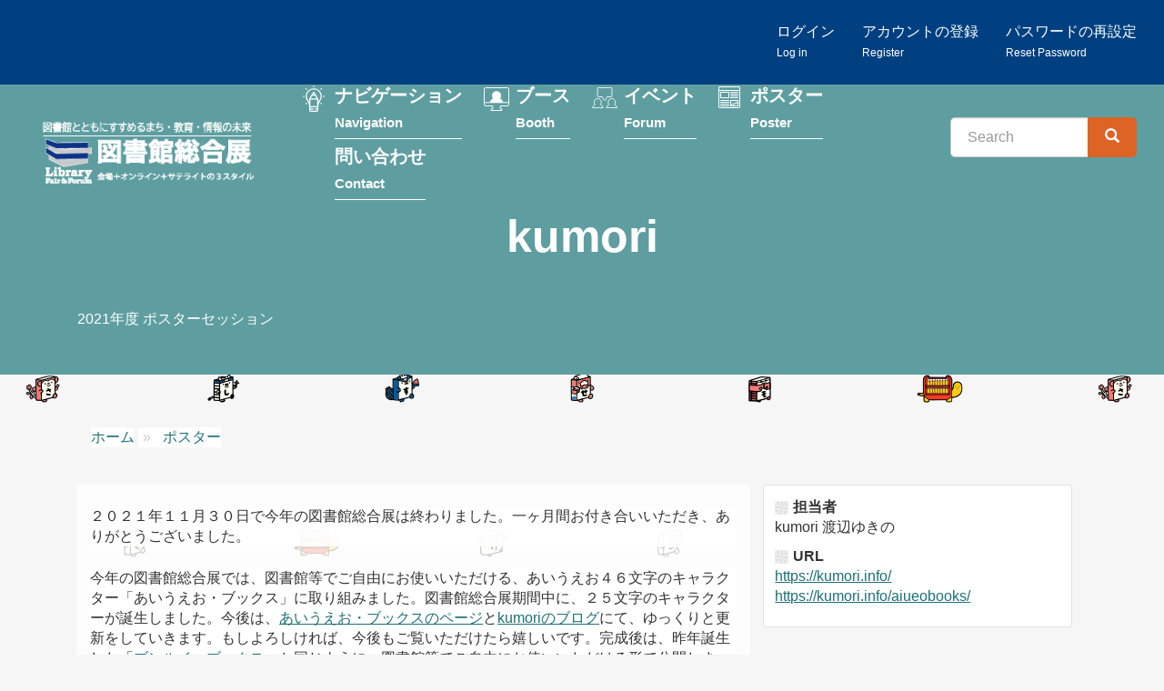

--- FILE ---
content_type: text/html; charset=UTF-8
request_url: https://libraryfair.jp/poster/2021/1
body_size: 46143
content:
<!DOCTYPE html>
<html  lang="ja" dir="ltr" prefix="content: http://purl.org/rss/1.0/modules/content/  dc: http://purl.org/dc/terms/  foaf: http://xmlns.com/foaf/0.1/  og: http://ogp.me/ns#  rdfs: http://www.w3.org/2000/01/rdf-schema#  schema: http://schema.org/  sioc: http://rdfs.org/sioc/ns#  sioct: http://rdfs.org/sioc/types#  skos: http://www.w3.org/2004/02/skos/core#  xsd: http://www.w3.org/2001/XMLSchema# ">
  <head>
    <meta charset="utf-8" />
<script async src="https://www.googletagmanager.com/gtag/js?id=G-C5BJLN1LBB"></script>
<script>window.dataLayer = window.dataLayer || [];function gtag(){dataLayer.push(arguments)};gtag("js", new Date());gtag("set", "developer_id.dMDhkMT", true);gtag("config", "G-C5BJLN1LBB", {"groups":"default","page_placeholder":"PLACEHOLDER_page_location","allow_ad_personalization_signals":false});</script>
<meta name="description" content="あいうえお４６文字のキャラクター「あいうえお・ブックス」に取り組みました。高社小学校でのオンライン授業も紹介しました。" />
<link rel="canonical" href="https://libraryfair.jp/poster/2021/1" />
<meta property="og:image" content="https://libraryfair.jp/sites/default/files/2021-12/arigatou-lf21.png" />
<meta name="twitter:card" content="summary" />
<meta name="twitter:site" content="@libraryfair" />
<meta name="twitter:title" content="kumori" />
<meta name="twitter:site:id" content="250494875" />
<meta name="twitter:image" content="https://libraryfair.jp/sites/default/files/2021-12/arigatou-lf21.png" />
<meta name="Generator" content="Drupal 10 (https://www.drupal.org)" />
<meta name="MobileOptimized" content="width" />
<meta name="HandheldFriendly" content="true" />
<meta name="viewport" content="width=device-width, initial-scale=1.0" />
<link rel="icon" href="/themes/custom/libraryfair/favicon.ico" type="image/vnd.microsoft.icon" />

    <title>kumori | 図書館総合展</title>
    <link rel="stylesheet" media="all" href="/core/modules/system/css/components/align.module.css?t6xf02" />
<link rel="stylesheet" media="all" href="/core/modules/system/css/components/fieldgroup.module.css?t6xf02" />
<link rel="stylesheet" media="all" href="/core/modules/system/css/components/container-inline.module.css?t6xf02" />
<link rel="stylesheet" media="all" href="/core/modules/system/css/components/clearfix.module.css?t6xf02" />
<link rel="stylesheet" media="all" href="/core/modules/system/css/components/details.module.css?t6xf02" />
<link rel="stylesheet" media="all" href="/core/modules/system/css/components/hidden.module.css?t6xf02" />
<link rel="stylesheet" media="all" href="/core/modules/system/css/components/item-list.module.css?t6xf02" />
<link rel="stylesheet" media="all" href="/core/modules/system/css/components/js.module.css?t6xf02" />
<link rel="stylesheet" media="all" href="/core/modules/system/css/components/nowrap.module.css?t6xf02" />
<link rel="stylesheet" media="all" href="/core/modules/system/css/components/position-container.module.css?t6xf02" />
<link rel="stylesheet" media="all" href="/core/modules/system/css/components/reset-appearance.module.css?t6xf02" />
<link rel="stylesheet" media="all" href="/core/modules/system/css/components/resize.module.css?t6xf02" />
<link rel="stylesheet" media="all" href="/core/modules/system/css/components/system-status-counter.css?t6xf02" />
<link rel="stylesheet" media="all" href="/core/modules/system/css/components/system-status-report-counters.css?t6xf02" />
<link rel="stylesheet" media="all" href="/core/modules/system/css/components/system-status-report-general-info.css?t6xf02" />
<link rel="stylesheet" media="all" href="/core/modules/system/css/components/tablesort.module.css?t6xf02" />
<link rel="stylesheet" media="all" href="/core/modules/views/css/views.module.css?t6xf02" />
<link rel="stylesheet" media="all" href="/modules/contrib/colorbox/styles/default/colorbox_style.css?t6xf02" />
<link rel="stylesheet" media="all" href="/themes/custom/libraryfair/css/style.css?t6xf02" />
<link rel="stylesheet" media="print" href="/themes/custom/libraryfair/css/print.css?t6xf02" />

    
  </head>
  <body class="year_old path-node page-node-type-poster has-glyphicons">
          <script src="//lib-3pas.admatrix.jp/3pas/js/AdMatrixAnalyze.min.js"></script>
      <script type="text/javascript">
        (function () {
      var p = (("https:" == document.location.protocol) ? "https://" : "http://"),
      r = Math.round(Math.random() * 10000000),
      rf = window.top.location.href,
      prf = window.top.document.referrer,
      i = AdMatrix.CookieUtil.sharedId();

      var elm = document.createElement('div');
      elm.innerHTML = unescape('%3C') + 'img src="' + p + 'acq-3pas.admatrix.jp/if/5/01/74cb776219ef97e86941267b0c0b000e.fs?cb=' + encodeURIComponent(r) + '&rf=' + encodeURIComponent(rf) + '&prf=' + encodeURIComponent(prf) + '&i=' + encodeURIComponent(i) + '" alt=""  style="display:block; margin:0; padding:0; border:0; outline:0; width:0; height:0; line-height:0;" ' + unescape('%2F%3E');
      document.body.appendChild(elm);
      })();
      </script>
      <noscript><img src="//acq-3pas.admatrix.jp/if/6/01/74cb776219ef97e86941267b0c0b000e.fs" alt="" style="display:block; margin:0; padding:0; border:0; outline:0; width:0; height:0; line-height:0;"/></noscript>
      <script>
        AdMatrix.analyze('74cb776219ef97e86941267b0c0b000e');
      </script>
      <script>
        AdMatrix.croRequest('74cb776219ef97e86941267b0c0b000e');
      </script>
    
        <a href="#main-content" class="visually-hidden focusable skip-link">
      メインコンテンツに移動
    </a>
    
      <div class="dialog-off-canvas-main-canvas" data-off-canvas-main-canvas>
    

<div class="wrap-content">

  <div class="account-bar">
    <div class="container-fluid">
        <div class="region region-account">
    <nav role="navigation" aria-labelledby="block-menu-register-menu" id="block-menu-register">
            
  <h2 class="visually-hidden" id="block-menu-register-menu">匿名ユーザー用メニュー</h2>
  

        
      <ul class="menu menu--register nav navbar-nav navbar-right">
                      <li class="first">
                                        <a href="/user/login" data-drupal-link-system-path="user/login">ログイン<br><small><small>Log in</small></small></a>
              </li>
                      <li>
                                        <a href="/user/register" data-drupal-link-system-path="user/register">アカウントの登録<br><small><small>Register</small></small></a>
              </li>
                      <li class="last">
                                        <a href="/user/password" data-drupal-link-system-path="user/password">パスワードの再設定<br><small><small>Reset Password</small></small></a>
              </li>
        </ul>
  

  </nav>

  </div>

    </div>
  </div>


                    <header class="navbar navbar-default" id="navbar" role="banner">
                  <div class="container-fluid">
                <div class="navbar-header">
            <div class="region region-navigation">
            <a class="logo navbar-btn pull-left" href="/" title="ホーム" rel="home">
        <img src="/themes/custom/libraryfair/TopButtonLF2023_2.png" alt="ホーム"/>
      </a>
        <a class="name navbar-brand" href="/" title="ホーム" rel="home">図書館総合展</a>
    
  </div>

                                <button type="button" class="navbar-toggle" data-toggle="collapse" data-target="#navbar-collapse">
              <span class="sr-only">Toggle navigation</span>
              <span class="icon-bar"></span>
              <span class="icon-bar"></span>
              <span class="icon-bar"></span>
            </button>
                  </div>

                          <div id="navbar-collapse" class="navbar-collapse collapse">
              <div class="region region-navigation-collapsible">
    <nav role="navigation" aria-labelledby="block-menu-main-menu" id="block-menu-main">
            
  <h2 class="visually-hidden" id="block-menu-main-menu">メインナビゲーション</h2>
  

        
      <ul class="menu menu--main list-unstyled">
                      <li class="first menu-link-feature">
                                        <a href="/feature" data-drupal-link-system-path="feature">ナビゲーション<br><small><small>Navigation</small></small></a>
              </li>
                      <li class="menu-link-booth">
                                        <a href="/booth" data-drupal-link-system-path="booth">ブース<br><small><small>Booth</small></small></a>
              </li>
                      <li class="menu-link-forum-calendar">
                                        <a href="/forum/calendar" data-drupal-link-system-path="forum/calendar">イベント<br><small><small>Forum</small></small></a>
              </li>
                      <li class="menu-link-poster">
                                        <a href="/poster" data-drupal-link-system-path="poster">ポスター<br><small><small>Poster</small></small></a>
              </li>
                      <li class="last menu-link-contact">
                                        <a href="/contact" data-drupal-link-system-path="webform/contact">問い合わせ<br><small><small>Contact</small></small></a>
              </li>
        </ul>
  

  </nav>
<div class="search-block-form block block-search block-search-form-block" data-drupal-selector="search-block-form" id="block-libraryfair-search" role="search">
  
      <h2 class="visually-hidden">検索</h2>
    
      <form action="/search/contents" method="get" id="search-block-form" accept-charset="UTF-8">
  <div class="form-item js-form-item form-type-search js-form-type-search form-item-keys js-form-item-keys form-no-label form-group">
      <label for="edit-keys" class="control-label sr-only">Search</label>
  
  
  <div class="input-group"><input title="検索したいキーワードを入力してください。" data-drupal-selector="edit-keys" class="form-search form-control" placeholder="Search" type="search" id="edit-keys" name="keys" value="" size="15" maxlength="128" data-toggle="tooltip" /><span class="input-group-btn"><button type="submit" value="Search" class="button js-form-submit form-submit btn-primary btn icon-only"><span class="sr-only">Search</span><span class="icon glyphicon glyphicon-search" aria-hidden="true"></span></button></span></div>

  
  
  </div>
<div class="form-actions form-group js-form-wrapper form-wrapper" data-drupal-selector="edit-actions" id="edit-actions--2"></div>

</form>

  </div>

  </div>

          </div>
                          </div>
              </header>
      
    

              <div class="region region-header">
      
<div class="page-header-wrap">
  <div class="container">
      <h1 class="page-header">
<span>kumori</span>
</h1>
  </div>
  <div class="container">
    <div class="views-element-container form-group"><div class="view view-subtitle view-id-subtitle view-display-id-block_1 js-view-dom-id-cea46a77dfa3923792c0630ca871b2dfd9ecb565c97eaa65edcf2478728793f0">
  
    
      
      <div class="view-content">
          <div class="views-row"><div class="views-field views-field-nothing"><span class="field-content">2021年度 ポスターセッション</span></div></div>

    </div>
  
          </div>
</div>

  </div>
</div>



  </div>

      
        <div role="main" class="main-container container js-quickedit-main-content">
      <div class="row">

                
                        <section class="col-sm-12">

                                              <div class="highlighted">  <div class="region region-highlighted">
    <div data-drupal-messages-fallback class="hidden"></div>
    <ol class="breadcrumb">
          <li >
                  <a href="/">ホーム</a>
              </li>
          <li >
                  <a href="/poster/2021">ポスター</a>
              </li>
      </ol>


  </div>
</div>
                      
                    
                                <a id="main-content"></a>
              <div class="region region-content">
      <div class="row bs-2col-stacked node node--type-poster node--view-mode-full">
  

    <div class="col-sm-12 bs-region bs-region--top">
        
            <ul  class="list-unstyled inline-images">
                                <li  >
      <div>
  
  
            <div class="field field--name-field-media-image field--type-image field--label-hidden field--item">
<a href="https://libraryfair.jp/sites/default/files/2021-12/arigatou-lf21.png" aria-label="{&quot;alt&quot;:&quot;ありがとうございました。&quot;}" role="button"  title="" data-colorbox-gallery="gallery-image-4862-qUQ7_dwqA-M" class="colorbox" aria-controls="colorbox-TRZQ_X2xlJg" data-cbox-img-attrs="{&quot;alt&quot;:&quot;ありがとうございました。&quot;}"><img id="colorbox-TRZQ_X2xlJg" src="/sites/default/files/styles/large/public/2021-12/arigatou-lf21.png?itok=qisbikTV" width="480" height="361" alt="ありがとうございました。" loading="lazy" typeof="foaf:Image" class="img-responsive" />

</a>
</div>
      
</div>
</li>
      
      </ul>
  


            <div class="field field--name-dynamic-block-fieldnode-file-list field--type-ds field--label-hidden field--item"><div class="views-element-container form-group"><div class="view view-files-list view-id-files_list view-display-id-block_1 js-view-dom-id-fed1b84a0cf3a2dc05f84bb9236e98facc878c32a6f0b15536c0d66c266d1ef6">
  
    
      
      <div class="view-content">
          <div class="views-row"><div class="views-field views-field-field-files"><div class="field-content"></div></div><div class="views-field views-field-field-files-login"><div class="field-content"></div></div></div>

    </div>
  
          </div>
</div>
</div>
      
  </div>
  
    <div class="col-sm-8 bs-region bs-region--left">
        
                          <div  class="alert alert-info my-3" >
      長野県中野市立高社小学校の図書委員さんとのしおり作り授業</div>
      
  

      <div  class="my-3">
        
                  <p id="kumori-abstract">あいうえお４６文字のキャラクター「あいうえお・ブックス」に取り組みました。高社小学校でのオンライン授業も紹介しました。</p>
<style type="text/css">h3 {
 font-size: 1.6em;
 margin: 2em 0 1.5em 0;
}
p#kumori-abstract {
 display:none;
}
.bs-2col-stacked p img {
 width: 100%;
 height: auto;
}

.bs-2col-stacked p {
 margin: 1.5em 0;
   background: rgba(255, 255, 255, 0.9);
}

.kumori-contents {
  max-width: 60rem;
  margin: 0 auto;
}
.tab-wrap {
  display: flex;
  flex-wrap: wrap;
  margin:20px 0;
}
.tab-wrap:after {
  content: '';
  width: 100%;
  height: 3px;
  background: #000000;
  display: block;
  order: -1;
}
.tab-label {
  color: #888888;
  background: LightGray;
  font-weight: bold;
  text-shadow: 0 -1px 0 rgba(0,0,0,.2);
  white-space: nowrap;
  text-align: center;
  padding: 10px .5em;
  order: -1;
  position: relative;
  z-index: 1;
  cursor: pointer;
  border-radius: 5px 5px 0 0;
  flex: 1;
  margin: 0;
}

.tab-label:hover {
  color: #fefefe;
  background: #004d99;
  transition:all 0.5s ease-out;
}

.tab-label:not(:last-of-type) {
  margin-right: 5px;
}
.tab-content {
  width: 100%;
  height: 0;
  overflow: hidden;
  opacity: 0;
  background-color: #ffffff;
}

.tab-switch:checked+.tab-label {
  color: #fefefe;
  background: #000000;
}
.tab-switch:checked+.tab-label+.tab-content {
  height: auto;
  overflow: auto;
  opacity: 1;
/*  transition: .5s opacity;*/
  padding: 30px;
  border: 10px solid #000000;
  border-bottom-left-radius: 10px;
  border-bottom-right-radius: 10px;  
}

.tab-switch {
  display: none;
}


.alert-info {
 display: none;
}

.aside, .card {
 box-shadow: 0px 0px;
 -webkit-box-shadow: 0px 0px;
}

.aiueo-date {
    margin-top: 5em;
}

.field--name-field-media-image:first-of-type {
    display: none;
}

em {
 font-style: normal;
 font-weight: bold;
 color: #004d99
}
 
.bs-2col-stacked a {
 text-decoration: underline;
}

.col-sm-8 {
   background: rgba(255, 255, 255, 0.8);
}

.wrap-content {
   background-image: url(/sites/default/files/inline-images/aiueo-backgroud-3_1.png);
   background-repeat:repeat; 
   padding-bottom: 130px;
}

.breadcrumb {
   background: rgba(255, 255, 255, 0.5);
}

.breadcrumb li {
   background: rgba(255, 255, 255, 1);
}

.footer .container:before {
  display: block;
  content: " ";
  position: absolute;
  top: -138px; 
  right: 25px;
  height: 130px;
  width: 200px;
  color: black;
  background-image: url(/sites/default/files/inline-images/tosotoso-bg_1.png);
}

.footer .container {
 position: relative;
}
</style>
<p>２０２１年１１月３０日で今年の図書館総合展は終わりました。一ヶ月間お付き合いいただき、ありがとうございました。</p>

<p>今年の図書館総合展では、図書館等でご自由にお使いいただける、あいうえお４６文字のキャラクター「あいうえお・ブックス」に取り組みました。図書館総合展期間中に、２５文字のキャラクターが誕生しました。今後は、<a href="https://kumori.info/aiueobooks/">あいうえお・ブックスのページ</a>と<a href="https://kumori.info/kojo/">kumoriのブログ</a>にて、ゆっくりと更新をしていきます。もしよろしければ、今後もご覧いただけたら嬉しいです。完成後は、昨年誕生した「<a href="https://kumori.info/bunruibooks/">ブンルイ・ブックス</a>」と同じように、図書館等でご自由にお使いいただける形で公開します。絵本コーナー等でお使いいただけたら嬉しいです。</p>

<p>また、<a href="http://kosha-e.nakano-ngn.ed.jp/">長野県中野市立高社小学校</a>の図書委員会の子どもたちや先生方とのオンライン授業についてもご紹介しました。この授業では<a href="https://kumori.info/">kumori</a>というしおりを作りました。kumoriは、本と人をつなげるしおりです。いろいろな人の大切な本の紹介をのせています。</p>

<div class="tab-wrap"><input checked="checked" class="tab-switch" id="tab-02" name="tab" type="radio"><label class="tab-label" for="tab-02">最新</label>

<div class="tab-content">
<h4 class="aiueo-date">２０２１年１１月３０日（のびる）</h4>

<p><img alt="のこぎりそうくわがたののびる: のこのこのんびり、のはらなり。" data-entity-type="file" data-entity-uuid="87bc4065-d71b-44dc-8136-303497557a70" src="/sites/default/files/inline-images/nokogirisokuwagata-nobiru.png" width="710" height="478" loading="lazy"></p>

<p>「なにぬねのブラザーズ」の末っ子の五男は、「のこぎりそうくわがた」の「のびる」です。なかなかうまくいかず、あせって無理してしまいがちですが、ゆっくりのんびり進めていきたいという気持ちをこめています。</p>

<h4 class="aiueo-date">２０２１年１１月２９日（ねぎる）</h4>

<p><img alt="ねぎずみのねぎる: ねぎりのこつは、ねばりなり。" data-entity-type="file" data-entity-uuid="0d3603bf-ea5e-45ce-af64-6798866fee5c" src="/sites/default/files/inline-images/negizumi-negiru.png" width="710" height="478" loading="lazy"></p>

<h4 class="aiueo-date">２０２１年１１月２８日（ぬすむ）</h4>

<p><img alt="ぬすっとぬーとりあのぬすむ: ぬしのわざ、ぬすんだなり。" data-entity-type="file" data-entity-uuid="47d70dda-25bb-4027-9071-5ab2e6d2a9b2" src="/sites/default/files/inline-images/nusuttonutria-nusumu.png" width="710" height="478" loading="lazy"></p>

<h4 class="aiueo-date">２０２１年１１月２７日（にげる）</h4>

<p><img alt="にわにんじゃとりのにげる: にっぽんいちのにげあしなり。" data-entity-type="file" data-entity-uuid="b9c5770a-e56b-47f2-969c-2b0edca02e0e" src="/sites/default/files/inline-images/niwaninjyatori-nigeru.png" width="710" height="478" loading="lazy"></p>

<h4 class="aiueo-date">２０２１年１１月２６日（なまる）</h4>

<p><img alt="なすびなまずのなまる: なすもなすびもおなじなり。" data-entity-type="file" data-entity-uuid="cae70d81-2ba7-4972-abc6-e8f8679bc92c" src="/sites/default/files/inline-images/nasubinamzu-namaru.png" width="710" height="478" loading="lazy"></p>

<p><a href="/sites/default/files/inline-images/1130-aiueohyo-L.png"><img alt="あいうえお表" src="/sites/default/files/inline-images/1130-aiueohyo.png"></a></p>

<h3>ブンルイ・ブックスを高社小学校でご活用いただきました。</h3>

<p><img alt="読書ビンゴのしおり" data-entity-type="file" data-entity-uuid="776e4a81-d69e-4f4c-a16f-f7049fea18ff" src="/sites/default/files/inline-images/bunrui-bingo-shiori_0.jpg" width="710" height="459" loading="lazy"></p>

<p>２０２１年９月、<a href="http://kosha-e.nakano-ngn.ed.jp/">長野県中野市立高社小学校</a>の図書委員会の活動として、全校で「読書ビンゴ」が行われました。いろいろな分類の本を読んで欲しいという願いを込めて行われ、ビンゴになった人には分類がのったしおりがプレゼントされました。しおりにはブンルイ・ブックスものせていただきました（しおりは全部で２７種類で、図書委員さんたちが撮った、学校や風景の写真ものっています）。</p>

<p>高社小学校の中村仁志先生のお話によると、子どもたちにブンルイ・ブックスが大人気で、しおりをもらった３年生の男の子が「オレ、電気工学」と嬉しそうに教えてくれたそうです。子どもたちに親しんでいただけて、とても嬉しく思っています。これからも笑顔をお届けできるデザインを目指していきたいと思います。</p>
</div>
<input class="tab-switch" id="tab-03" name="tab" type="radio"><label class="tab-label" for="tab-03">あ行</label>

<div class="tab-content">
<h4 class="aiueo-date">２０２１年１１月３日（あした）</h4>

<p><img alt="あいすまじろのあした: あいすのしっぽは、げんきのあかし。" data-entity-type="file" data-entity-uuid="d6252e3d-9eb2-47ea-8de3-8fa1e033cbd6" src="/sites/default/files/inline-images/aisumajiro-ashita_1.png" width="710" height="478" loading="lazy"></p>

<h4 class="aiueo-date">２０２１年１１月５日（いち）</h4>

<p><img alt="いちごいぬのいち: いちどきりのいっしょうだから、いちばんぼしにいっちょくせん。" data-entity-type="file" data-entity-uuid="a7ddd8ff-c68b-48a7-bd6f-a4cfb89581b8" src="/sites/default/files/inline-images/ichigoinu-ichi_1.png" width="710" height="478" loading="lazy"></p>

<h4 class="aiueo-date">２０２１年１１月６日（うず）</h4>

<p><img alt="うちゅううみうさぎのうず: うずまくうちゅう、うずまくうみ。" data-entity-type="file" data-entity-uuid="11a5511f-c560-4178-aef8-11e9c8278af4" src="/sites/default/files/inline-images/uchuumiusagi-uzu_3.png" width="710" height="478" loading="lazy"></p>

<h4 class="aiueo-date">２０２１年１１月７日（えだまめ）</h4>

<p><img alt="えだまめまきとかげのえだまめ: えらいひとに、なりたいな。えっへんって、いいたいな。" data-entity-type="file" data-entity-uuid="91dbffc4-89f9-4e39-8d39-11e1dae2780a" src="/sites/default/files/inline-images/edamamemakitokage-edamame_0.png" width="710" height="478" loading="lazy"></p>

<h4 class="aiueo-date">２０２１年１１月８日（おつゆ）</h4>

<p><img alt="おでんうーたんのおつゆ: おいしいね、おいしいよ。" data-entity-type="file" data-entity-uuid="b3032925-aefa-42a9-af13-49f71a7e709a" src="/sites/default/files/inline-images/odenutan-otsuyu_0.png" width="710" height="478" loading="lazy"></p>
</div>
<input class="tab-switch" id="tab-04" name="tab" type="radio"><label class="tab-label" for="tab-04">か行</label>

<div class="tab-content">
<h4 class="aiueo-date">２０２１年１１月９日（かんぺき）</h4>

<p><img alt="かきかえるのかんぺき: かんせいめざし、かいてはけし、かいてはけし。" data-entity-type="file" data-entity-uuid="90d99b0a-2f1c-49eb-b3f0-c0b53b0960fa" src="/sites/default/files/inline-images/kakikaeru-kanpeki.png" width="710" height="478" loading="lazy"></p>

<h4 class="aiueo-date">２０２１年１１月１０日（きょうたん）</h4>

<p><img alt="きのこきりんのきょうたん: きのこのつの、きょうもとれたよ。" data-entity-type="file" data-entity-uuid="ac158b6c-b0e1-4ccc-85c4-e47363fb9b66" src="/sites/default/files/inline-images/kinokokirin-kyotan.png" width="710" height="478" loading="lazy"></p>

<h4 class="aiueo-date">２０２１年１１月１１日（くろぼし）</h4>

<p><img alt="くっきょうくまのくろぼし: くりだせ、くじけぬこころ。" data-entity-type="file" data-entity-uuid="3ff9f7bd-0fcd-4907-a788-5cf65686708e" src="/sites/default/files/inline-images/kukkyokuma-kuroboshi.png" width="710" height="478" loading="lazy"></p>

<h4 class="aiueo-date">２０２１年１１月１２日（けだま）</h4>

<p><img alt="けがにのけだま: けたはずれの、けむくじゃら。" data-entity-type="file" data-entity-uuid="76b1effa-fe16-4dd9-98bf-bc812f4f82c3" src="/sites/default/files/inline-images/kegani-kedama.png" width="710" height="478" loading="lazy"></p>

<h4 class="aiueo-date">２０２１年１１月１３日（こころ）</h4>

<p><img alt="こもりこあらのこころ: ここちよい、こもれびのなか、こころをこめた、こもりうた。" data-entity-type="file" data-entity-uuid="b6399817-697a-48c2-a6e1-7f948926ccac" src="/sites/default/files/inline-images/komorikoara-kokoro.png" width="710" height="478" loading="lazy"></p>
</div>
<input class="tab-switch" id="tab-05" name="tab" type="radio"><label class="tab-label" for="tab-05">さ行</label>

<div class="tab-content">
<h4 class="aiueo-date">２０２１年１１月１４日（さくら）</h4>

<p><img alt="さくらざるのさくら: さくらさらさら、さんぽみち。" data-entity-type="file" data-entity-uuid="a626782d-7861-4f33-9046-13778bb83966" src="/sites/default/files/inline-images/sakurazaru-sakura.png" width="710" height="478" loading="lazy"></p>

<h4 class="aiueo-date">２０２１年１１月１５日（しゅりけん）</h4>

<p><img alt="しのびうまのしゅりけん: しゅりけんで、しょうぶでござる。" data-entity-type="file" data-entity-uuid="29ab3972-6b96-4c85-9f7c-2d73506f7b0a" src="/sites/default/files/inline-images/shinobiuma-shuriken.png" width="710" height="478" loading="lazy"></p>

<h4 class="aiueo-date">２０２１年１１月１７日（すなはま）</h4>

<p><img alt="すいかんくのすなはま: すてきななつの、すいかわり。" data-entity-type="file" data-entity-uuid="edd249a6-4ba8-4d66-a4b2-104bb90b1553" src="/sites/default/files/inline-images/suikanku-sunahama.png" width="710" height="478" loading="lazy"></p>

<h4 class="aiueo-date">２０２１年１１月１８日（せいがいは）</h4>

<p><img alt="せんとうせいうちのせいがいは: せっせとがんばったら、せんとうにいこう。" data-entity-type="file" data-entity-uuid="0272012d-2141-408d-aa18-de5e10076b5a" src="/sites/default/files/inline-images/sentouseiuchi-seigaiha.png" width="710" height="478" loading="lazy"></p>

<h4 class="aiueo-date">２０２１年１１月１９日（そんとく）</h4>

<p><img alt="そろばんそでからっぱのそんとく: そろばんで、そりゃそりゃ、そんとくかんじょう。" data-entity-type="file" data-entity-uuid="9ffdcbbd-6aa3-4aa7-81a8-415c3c5207c6" src="/sites/default/files/inline-images/sorobansodekarappa-sontoku.png" width="710" height="478" loading="lazy"></p>
</div>
<input class="tab-switch" id="tab-06" name="tab" type="radio"><label class="tab-label" for="tab-06">た行</label>

<div class="tab-content">
<h4 class="aiueo-date">２０２１年１１月２０日（たいちょう）</h4>

<p><img alt="たいやきたこたぬきのたいちょう: たいやきやけたよ、たくさんやいたよ。" data-entity-type="file" data-entity-uuid="d63b997b-802b-4790-bcc2-e5c4e16df71d" src="/sites/default/files/inline-images/taiyakitakotanuki-taichou_1.png" width="710" height="478" loading="lazy"></p>

<h4 class="aiueo-date">２０２１年１１月２１日（ちから）</h4>

<p><img alt="ちきゅうぱんじーのちから: ちからいっぱいのちゃれんじ。" data-entity-type="file" data-entity-uuid="65b3e02f-25c9-4ad6-8660-a1a3afb3fcb6" src="/sites/default/files/inline-images/chikyupanji-chikara_1.png" width="710" height="478" loading="lazy"></p>

<h4 class="aiueo-date">２０２１年１１月２２日（つばさ）</h4>

<p><img alt="つっぱりつばめのつばさ: つよくなって、つっきるぜ。" data-entity-type="file" data-entity-uuid="3f69e1b8-c007-43d4-95a4-407677a6e968" src="/sites/default/files/inline-images/tsupparitsubame-tsubasa.png" width="710" height="478" loading="lazy"></p>

<h4 class="aiueo-date">２０２１年１１月２４日（てーる）</h4>

<p><img alt="てるてるてりあのてーる: てるてる、てるてる、てんきになーれ。" data-entity-type="file" data-entity-uuid="ec92e0e7-c2e2-4475-a969-c0a3fe10327d" src="/sites/default/files/inline-images/teruteruterrier-tail.png" width="710" height="478" loading="lazy"></p>

<h4 class="aiueo-date">２０２１年１１月２５日（とも）</h4>

<p><img alt="とりとらとぷすのとも: ともだちができて、とってもうれしいよ。" data-entity-type="file" data-entity-uuid="0cff9565-6d70-4d77-ad16-bc58329c2add" src="/sites/default/files/inline-images/toritoratopusu-tomo.png" width="710" height="478" loading="lazy"></p>
</div>
<input class="tab-switch" id="tab-01" name="tab" type="radio"><label class="tab-label" for="tab-01">高社小</label>

<div class="tab-content">
<h3>高社小で生まれたkumori一覧</h3>

<p><a href="/sites/default/files/inline-images/kosha-kumori-ichiran-L.png"><img alt="kumori" data-entity-type="file" data-entity-uuid="dc6cafd7-35d2-49e2-97de-3d44552b7e04" src="/sites/default/files/inline-images/kosha-kumori-ichiran2.png" width="710" height="895" loading="lazy"></a></p>

<h3>しおり作り授業（２０２０年８月、２０２１年６月）</h3>

<p>２０２０年８月２５日と２０２１年６月８日に、長野県中野市立高社小学校の図書委員さんたち（４年生から６年生）とリモートで kumori 作り授業を行いました。また、近隣の小・中学校の先生が参加されている、図書館教育同好会の先生方とも同日の放課後に kumori 作りを行いました。</p>

<p><img alt="高社小学校" src="/sites/default/files/inline-images/kosha-photo_0.jpg"></p>

<p>リモートでの授業はまだ慣れていないため、事前に問題がないか確認をしました。具体的には、図書委員さんたちが使っている一人一台のiPadを活用できるように、先生方と複数台のiPadをZoomでつなぐ接続テストを行なったり、プリントのデータをGoogleドキュメントで開けるように共有したりしていただきました。</p>

<p><img alt="プリント" data-entity-type="file" data-entity-uuid="ebd6ac83-60e1-473d-9037-919f291a396a" src="/sites/default/files/inline-images/kosha-kumori-print.png" width="710" height="251" loading="lazy"></p>

<p>授業当日は、先生にはiPadを持ったまま、子どもたちの間をまわっていただきました。iPadはZoomにつなげてあったので、子どもたちと交流することができました。子どもたちには事前に自分の大切な本を１冊ずつ選んでもらっていて、授業ではkumoriの応募用紙の書き方など、わからないところを質問してもらいながら進めていきました。また、授業の後も図書委員会の活動の時間などをつかって、kumoriを仕上げてもらいました。</p>

<p><img alt="高社小学校図書室" data-entity-type="file" data-entity-uuid="6545afc7-7ec7-4deb-9371-f2c3eeecfa8c" src="/sites/default/files/inline-images/kosha-library_0.jpg" width="710" height="533" loading="lazy"></p>

<h3>しおりお渡し会（２０２１年３月・９月）</h3>

<p>２０２０年度に応募していただいたしおりが出来上がり、お届けしました。６年生には卒業前の図書委員会にてお渡ししていただきました。お渡し会には私もリモートで参加しました。また、４年生と５年生には今年９月に校長室にて校長先生からお渡ししていただきました。校長先生がお一人ずつニックネームを読み上げてくださり、とても和やかなお渡し会でした。</p>

<p><span id="cke_bm_135S" style="display: none;">&nbsp;</span>いただいたご応募の中でも、特に心のこもった本の紹介を書いてくれた人には、kumori賞をお贈りしています。今回のkumori賞の方は、次の４名です。</p>

<ul>
	<li>最優秀賞：KUNKUNさん『いのちのまつり』</li>
	<li>優秀賞：りくさん『珍獣ドクターのドタバタ診察日記』</li>
	<li>優秀賞：山陽さん『真田幸村と十勇士』</li>
	<li>優秀賞：RAI☆さん『ぼうけんにいこうよ、ムーミントロール』</li>
</ul>

<p><a href="/sites/default/files/inline-images/kosha-kumorisho-L.png"><img alt="kumori賞" data-entity-type="file" data-entity-uuid="08659181-699a-43ad-b47d-ecc16d7676d7" src="/sites/default/files/inline-images/kosha-kumorisho_0.png" width="710" height="294" loading="lazy"></a></p>

<p>今回の授業は、高社小学校の中村仁志先生のご協力のもと、実現しました。中村先生とは２年前の図書館総合展でお会いしました。その際にkumoriに興味を持ってくださり、子どもたちとkumori作りをしたいと思ってくださったとのことです。中村先生からは「２年前にお会いしてその時に願った夢が叶いました。一人ひとりに丁寧にkumoriを届けてくださり本当に幸せです。」という嬉しいお言葉をいただきました。</p>

<p>しおりのアイコンは、知人のデザイナーの積田真希さんと一緒に心をこめてデザインしています。子どもたちや先生方に喜んでいただけたことを私たちも嬉しく思っています。</p>

<p>これからもデザインを通して、みなさんに笑顔をお届けできるよう、活動を続けていきたいと思います。</p>
</div>
<input class="tab-switch" id="tab-0t" name="tab" type="radio"><label class="tab-label" for="tab-0t">トソトソ</label>

<div class="tab-content">
<h3>図書館総合展公式キャラクター「トソトソ」</h3>

<p>「トソトソ」は、図書館総合展のキャラクターです。下のトソトソの画像は、営利目的以外でしたらご自由にお使いいただけます。なお、事前に申請の必要はありません。</p>

<h4>出発トソトソ「さぁ！出発だ」</h4>

<p><img alt="トソトソ" data-entity-type="file" data-entity-uuid="5e4a5028-aed5-4229-abbf-cf25ac3a0bf3" src="/sites/default/files/inline-images/tosotoso-1a.png" width="2000" height="1301" loading="lazy"></p>

<h4>準備中トソトソ「少々おまちください」</h4>

<p><img alt="トソトソ" data-entity-type="file" data-entity-uuid="500e5414-d3ba-4391-a15c-5c97eb5e91d2" src="/sites/default/files/inline-images/tosotoso-2a.png" width="2151" height="1158" loading="lazy"></p>

<h4>トソトソバッジプレゼント企画</h4>

<p>トソトソバッジのプレゼント企画もあります。詳細は、<a href="https://www.libraryfair.jp/feature/2021/25">こちらのページ「参加者アンケートご協力のお願い」</a>をご覧ください。</p>

<p><img alt="図書館総合展2021 記念バッジ" data-entity-type="file" data-entity-uuid="9ecf1031-44ec-4e58-8896-dc9c89c39485" src="/sites/default/files/inline-images/libraryfair-2021-badge.jpeg" width="1200" height="1200" loading="lazy"></p>

<p>図書館総合展に参加する際のちょっとした楽しみとなるように、バッジを作りました。トソトソの本棚が光り輝く、記念バッジです。どなたでもつけていただきやすいようなデザインで、服に穴を開けずにつけられるクリップ式になっています。オンラインイベントに参加される際にぜひつけて楽しんでいただけたら嬉しいです。</p>
</div>
</div>

      
  
    </div>

        <div  class="field-label-above">タグ（選択式にないものをフリー記述）</div>
  
            <ul  class="list-inline">
                                <li  >
      <a href="/kywds/1347" hreflang="ja">しおり</a></li>
                        <li  >
      <a href="/kywds/333" hreflang="ja">デザイン</a></li>
                        <li  >
      <a href="/kywds/35" hreflang="ja">学校図書館</a></li>
                        <li  >
      <a href="/kywds/141" hreflang="ja">オンライン授業</a></li>
                        <li  >
      <a href="/kywds/314" hreflang="ja">図書館キャラクター</a></li>
                        <li  >
      <a href="/kywds/416" hreflang="ja">オープンデータ</a></li>
      
      </ul>
  


  </div>
  
    <div class="col-sm-4 bs-region bs-region--right">
    
<div  class="aside card">
    
<div  class="aside-inside card-body">
    
  <div class="field field--name-field-poster-contact-person field--type-string field--label-above">
    <div class="field--label">担当者</div>
              <div class="field--item">kumori  渡辺ゆきの</div>
          </div>

  <div class="field field--name-field-poster-url field--type-link field--label-above">
    <div class="field--label">URL</div>
          <div class="field--items">
              <div class="field--item"><a href="https://kumori.info/">https://kumori.info/</a></div>
          <div class="field--item"><a href="https://kumori.info/aiueobooks/">https://kumori.info/aiueobooks/</a></div>
              </div>
      </div>

  </div>
  </div>
  </div>
  
    <div class="col-sm-12 bs-region bs-region--bottom">
    
  </div>
  
</div>



  </div>

                  </section>

                      </div>
    </div>
  
</div>

			<footer class="footer" role="contentinfo">
			<div class="container">
          <div class="region region-footer">
    <section id="block-footer-top" class="block block-fixed-block-content block-fixed-block-contentfooter-top clearfix">
  
    

      
            <div class="field field--name-body field--type-text-with-summary field--label-hidden field--item"><div class="row">
<div class="col-sm-6">
<p><img alt="図書館図書館" src="/themes/custom/libraryfair/logo_2021.png" width="200"></p>
</div>

<div class="col-sm-6 text-right">
<ul class="list-inline">
	<li><a href="https://www.facebook.com/libraryfair/" target="_blank"><img height="30" src="/themes/custom/libraryfair/images/icon_fb.svg"></a></li>
	<li><a href="https://x.com/libraryfair" target="_blank"><img height="30" width="30" src="/themes/custom/libraryfair/images/icon_x.svg" loading="lazy"></a></li>
	<li><a href="https://www.youtube.com/channel/UCvKAycXbwtCFLrsdsZe89nA" target="_blank"><img height="30" src="/themes/custom/libraryfair/images/icon_yt.svg"></a></li>
</ul>
</div>
</div>
</div>
      


  </section>

<nav role="navigation" aria-labelledby="block-footer-menu-menu" id="block-footer-menu">
            
  <h2 class="visually-hidden" id="block-footer-menu-menu">フッター</h2>
  

        
      <ul class="menu list-unstyled">
                      <li class="first">
                                        <a href="/feature" data-drupal-link-system-path="feature">ナビゲーション</a>
              </li>
                      <li>
                                        <a href="/booth" data-drupal-link-system-path="booth">ブース</a>
              </li>
                      <li>
                                        <a href="/forum" data-drupal-link-system-path="forum">イベント</a>
              </li>
                      <li>
                                        <a href="/poster" data-drupal-link-system-path="poster">ポスター</a>
              </li>
                      <li>
                                        <a href="/contact" data-drupal-link-system-path="webform/contact">問い合わせ</a>
              </li>
                      <li class="last">
                                        <a href="/archive" data-drupal-link-system-path="node/3993">アーカイブ</a>
              </li>
        </ul>
  

  </nav>
<section id="block-footer-bottom" class="block block-fixed-block-content block-fixed-block-contentfooter-bottom clearfix">
  
    

      
            <div class="field field--name-body field--type-text-with-summary field--label-hidden field--item"><ul class="list-unstyled">
	<li class="text-right">主催：図書館総合展運営委員会</li>
	<li class="text-right">企画・運営：カルチャー・ジャパン（JCC)</li>
</ul>
</div>
      


  </section>


  </div>

      </div>
		</footer>
	

  </div>

    
    <script type="application/json" data-drupal-selector="drupal-settings-json">{"path":{"baseUrl":"\/","pathPrefix":"","currentPath":"node\/4021","currentPathIsAdmin":false,"isFront":false,"currentLanguage":"ja"},"pluralDelimiter":"\u0003","suppressDeprecationErrors":true,"google_analytics":{"account":"G-C5BJLN1LBB","trackOutbound":true,"trackMailto":true,"trackTel":true,"trackDownload":true,"trackDownloadExtensions":"7z|aac|arc|arj|asf|asx|avi|bin|csv|doc(x|m)?|dot(x|m)?|exe|flv|gif|gz|gzip|hqx|jar|jpe?g|js|mp(2|3|4|e?g)|mov(ie)?|msi|msp|pdf|phps|png|ppt(x|m)?|pot(x|m)?|pps(x|m)?|ppam|sld(x|m)?|thmx|qtm?|ra(m|r)?|sea|sit|tar|tgz|torrent|txt|wav|wma|wmv|wpd|xls(x|m|b)?|xlt(x|m)|xlam|xml|z|zip","trackColorbox":true},"bootstrap":{"forms_has_error_value_toggle":1,"tooltip_enabled":1,"tooltip_animation":1,"tooltip_container":"body","tooltip_delay":"0","tooltip_html":0,"tooltip_placement":"auto left","tooltip_selector":"","tooltip_trigger":"hover"},"field_group":{"html_element":{"mode":"full","context":"view","settings":{"classes":"aside-inside card-body","id":"","element":"div","show_label":false,"label_element":"h3","label_element_classes":"","attributes":"","effect":"none","speed":"fast"}}},"colorbox":{"transition":"fade","speed":350,"opacity":0.85,"slideshow":false,"slideshowAuto":true,"slideshowSpeed":2500,"slideshowStart":"start slideshow","slideshowStop":"stop slideshow","current":"{current} \/ {total}","previous":"\u00ab ","next":" \u00bb","close":"\u9589\u3058\u308b","overlayClose":true,"returnFocus":true,"maxWidth":"98%","maxHeight":"98%","initialWidth":"300","initialHeight":"250","fixed":true,"scrolling":true,"mobiledetect":true,"mobiledevicewidth":"480px"},"ajaxTrustedUrl":{"\/search\/contents":true},"user":{"uid":0,"permissionsHash":"1b7db83c117d47bc3ca1522070975b1c06dc4e294b64ddaae9efc7ca12c9ecb0"}}</script>
<script src="/core/assets/vendor/jquery/jquery.min.js?v=3.7.1"></script>
<script src="/core/assets/vendor/underscore/underscore-min.js?v=1.13.7"></script>
<script src="/core/assets/vendor/once/once.min.js?v=1.0.1"></script>
<script src="/sites/default/files/languages/ja_69lTdjaQYzstXq1rLzwnG6TGtTtBFeRmz78Guk5PxDU.js?t6xf02"></script>
<script src="/core/misc/drupalSettingsLoader.js?v=10.5.6"></script>
<script src="/core/misc/drupal.js?v=10.5.6"></script>
<script src="/core/misc/drupal.init.js?v=10.5.6"></script>
<script src="/themes/custom/libraryfair/bootstrap/assets/javascripts/bootstrap/affix.js?t6xf02"></script>
<script src="/themes/custom/libraryfair/bootstrap/assets/javascripts/bootstrap/alert.js?t6xf02"></script>
<script src="/themes/custom/libraryfair/bootstrap/assets/javascripts/bootstrap/button.js?t6xf02"></script>
<script src="/themes/custom/libraryfair/bootstrap/assets/javascripts/bootstrap/carousel.js?t6xf02"></script>
<script src="/themes/custom/libraryfair/bootstrap/assets/javascripts/bootstrap/collapse.js?t6xf02"></script>
<script src="/themes/custom/libraryfair/bootstrap/assets/javascripts/bootstrap/dropdown.js?t6xf02"></script>
<script src="/themes/custom/libraryfair/bootstrap/assets/javascripts/bootstrap/modal.js?t6xf02"></script>
<script src="/themes/custom/libraryfair/bootstrap/assets/javascripts/bootstrap/tooltip.js?t6xf02"></script>
<script src="/themes/custom/libraryfair/bootstrap/assets/javascripts/bootstrap/popover.js?t6xf02"></script>
<script src="/themes/custom/libraryfair/bootstrap/assets/javascripts/bootstrap/scrollspy.js?t6xf02"></script>
<script src="/themes/custom/libraryfair/bootstrap/assets/javascripts/bootstrap/tab.js?t6xf02"></script>
<script src="/themes/custom/libraryfair/bootstrap/assets/javascripts/bootstrap/transition.js?t6xf02"></script>
<script src="/themes/contrib/bootstrap/js/drupal.bootstrap.js?t6xf02"></script>
<script src="/themes/contrib/bootstrap/js/attributes.js?t6xf02"></script>
<script src="/themes/contrib/bootstrap/js/theme.js?t6xf02"></script>
<script src="/themes/contrib/bootstrap/js/tooltip.js?t6xf02"></script>
<script src="/libraries/colorbox/jquery.colorbox-min.js?v=10.5.6"></script>
<script src="/modules/contrib/colorbox/js/colorbox.js?v=10.5.6"></script>
<script src="/modules/contrib/colorbox/styles/default/colorbox_style.js?v=10.5.6"></script>
<script src="/modules/contrib/google_analytics/js/google_analytics.js?v=10.5.6"></script>

  </body>
</html>


--- FILE ---
content_type: image/svg+xml
request_url: https://libraryfair.jp/themes/custom/libraryfair/images/h_bg_aside.svg
body_size: 7376
content:
<svg xmlns="http://www.w3.org/2000/svg" width="40.624" height="40.624" viewBox="0 0 40.624 40.624"><defs><style>.a{fill:#bcbcbc;}</style></defs><g transform="translate(-399.526 -1245.96)"><g transform="translate(419.704 1286.584) rotate(180)"><path class="a" d="M0,.624l.628,0V0h0Z" transform="translate(19.181 0)"/><path class="a" d="M0,0,.723.729l18.685,0V0Z" transform="translate(0.4 21.212)"/><path class="a" d="M0,.726l2.761,0V0H.726Z" transform="translate(17.048 2.034)"/><path class="a" d="M0,0,.729.728l16.552,0V0Z" transform="translate(2.531 23.343)"/><path class="a" d="M0,.726H4.894V0H.726Z" transform="translate(14.917 4.165)"/><path class="a" d="M0,0,.723.726H15.151l0-.726Z" transform="translate(4.661 25.476)"/><path class="a" d="M0,.726H7.024l0-.726H.726Z" transform="translate(12.787 6.295)"/><path class="a" d="M0,0,.726.725H13.02l0-.725Z" transform="translate(6.791 27.606)"/><path class="a" d="M0,.723H9.151l0-.723H.723Z" transform="translate(10.657 8.428)"/><path class="a" d="M0,0,.726.727H10.887l0-.727Z" transform="translate(8.921 29.736)"/><path class="a" d="M0,.722H11.285V0H.726Z" transform="translate(8.521 10.561)"/><path class="a" d="M0,0,.723.726H8.757V0Z" transform="translate(11.057 31.867)"/><path class="a" d="M0,.727H13.415l0-.727H.723Z" transform="translate(6.394 12.688)"/><path class="a" d="M0,0,.723.726h5.9l0-.727Z" transform="translate(13.185 33.999)"/><path class="a" d="M0,.726H15.545l0-.726H.723Z" transform="translate(4.263 14.819)"/><path class="a" d="M0,0,.726.729,4.5.725V0Z" transform="translate(15.315 36.13)"/><path class="a" d="M0,.724l17.672,0V0H.72Z" transform="translate(2.136 16.952)"/><path class="a" d="M0,0,.723.725H2.36l0-.725Z" transform="translate(17.448 38.263)"/><path class="a" d="M0,.726H19.811V0H.726Z" transform="translate(0 19.082)"/><path class="a" d="M0,0,.233.233h0V0Z" transform="translate(19.578 40.391)"/></g><g transform="translate(399.527 1266.137) rotate(-90)"><path class="a" d="M0,.624l.628,0V0h0Z" transform="translate(19.181 0)"/><path class="a" d="M0,0,.723.729l18.685,0V0Z" transform="translate(0.4 21.212)"/><path class="a" d="M0,.726l2.761,0V0H.726Z" transform="translate(17.048 2.034)"/><path class="a" d="M0,0,.729.728l16.552,0V0Z" transform="translate(2.531 23.343)"/><path class="a" d="M0,.726H4.894V0H.726Z" transform="translate(14.917 4.165)"/><path class="a" d="M0,0,.723.726H15.151l0-.726Z" transform="translate(4.661 25.476)"/><path class="a" d="M0,.726H7.024l0-.726H.726Z" transform="translate(12.787 6.295)"/><path class="a" d="M0,0,.726.725H13.02l0-.725Z" transform="translate(6.791 27.606)"/><path class="a" d="M0,.723H9.151l0-.723H.723Z" transform="translate(10.657 8.428)"/><path class="a" d="M0,0,.726.727H10.887l0-.727Z" transform="translate(8.921 29.736)"/><path class="a" d="M0,.722H11.285V0H.726Z" transform="translate(8.521 10.561)"/><path class="a" d="M0,0,.723.726H8.757V0Z" transform="translate(11.057 31.867)"/><path class="a" d="M0,.727H13.415l0-.727H.723Z" transform="translate(6.394 12.688)"/><path class="a" d="M0,0,.723.726h5.9l0-.727Z" transform="translate(13.185 33.999)"/><path class="a" d="M0,.726H15.545l0-.726H.723Z" transform="translate(4.263 14.819)"/><path class="a" d="M0,0,.726.729,4.5.725V0Z" transform="translate(15.315 36.13)"/><path class="a" d="M0,.724l17.672,0V0H.72Z" transform="translate(2.136 16.952)"/><path class="a" d="M0,0,.723.725H2.36l0-.725Z" transform="translate(17.448 38.263)"/><path class="a" d="M0,.726H19.811V0H.726Z" transform="translate(0 19.082)"/><path class="a" d="M0,0,.233.233h0V0Z" transform="translate(19.578 40.391)"/></g><g transform="translate(419.973 1245.96)"><path class="a" d="M612.959,2256.726l.628,0v-.627h0Z" transform="translate(-593.778 -2256.102)"/><path class="a" d="M606.673,2263.2l.723.727,18.685,0v-.726Z" transform="translate(-606.273 -2241.989)"/><path class="a" d="M612.245,2257.508l2.761,0v-.723h-2.035Z" transform="translate(-595.197 -2254.748)"/><path class="a" d="M607.386,2263.914l.729.728,16.552,0v-.722Z" transform="translate(-604.855 -2240.571)"/><path class="a" d="M611.532,2258.221h4.894v-.726h-4.168Z" transform="translate(-596.615 -2253.331)"/><path class="a" d="M608.1,2264.628l.723.726H623.25l0-.726Z" transform="translate(-603.438 -2239.152)"/><path class="a" d="M610.819,2258.935h7.024l0-.726h-6.3Z" transform="translate(-598.032 -2251.914)"/><path class="a" d="M608.812,2265.341l.726.725h12.294l0-.725Z" transform="translate(-602.021 -2237.735)"/><path class="a" d="M610.106,2259.646h9.151l0-.723h-8.431Z" transform="translate(-599.449 -2250.495)"/><path class="a" d="M609.525,2266.054l.726.727h10.161l0-.727Z" transform="translate(-600.604 -2236.318)"/><path class="a" d="M609.391,2260.359h11.285v-.722H610.117Z" transform="translate(-600.87 -2249.076)"/><path class="a" d="M610.24,2266.77l.723.723H619v-.726Z" transform="translate(-599.183 -2234.901)"/><path class="a" d="M608.679,2261.075h13.415l0-.727H609.4Z" transform="translate(-602.285 -2247.661)"/><path class="a" d="M610.952,2267.48l.723.727h5.9l0-.727Z" transform="translate(-597.767 -2233.481)"/><path class="a" d="M607.966,2261.787h15.545l0-.726H608.689Z" transform="translate(-603.703 -2246.242)"/><path class="a" d="M611.665,2268.2l.726.726,3.771,0v-.725Z" transform="translate(-596.35 -2232.064)"/><path class="a" d="M607.254,2262.5l17.672,0v-.727H607.974Z" transform="translate(-605.118 -2244.824)"/><path class="a" d="M612.379,2268.908l.723.725h1.637l0-.725Z" transform="translate(-594.931 -2230.645)"/><path class="a" d="M606.539,2263.215H626.35v-.726H607.265Z" transform="translate(-606.539 -2243.407)"/><path class="a" d="M613.092,2269.62l.233.233h0v-.23Z" transform="translate(-593.514 -2229.229)"/></g><g transform="translate(440.15 1266.407) rotate(90)"><path class="a" d="M0,.624l.628,0V0h0Z" transform="translate(19.181 0)"/><path class="a" d="M0,0,.723.729l18.685,0V0Z" transform="translate(0.4 21.212)"/><path class="a" d="M0,.726l2.761,0V0H.726Z" transform="translate(17.048 2.034)"/><path class="a" d="M0,0,.729.728l16.552,0V0Z" transform="translate(2.531 23.343)"/><path class="a" d="M0,.726H4.894V0H.726Z" transform="translate(14.917 4.165)"/><path class="a" d="M0,0,.723.726H15.151l0-.726Z" transform="translate(4.661 25.476)"/><path class="a" d="M0,.726H7.024l0-.726H.726Z" transform="translate(12.787 6.295)"/><path class="a" d="M0,0,.726.725H13.02l0-.725Z" transform="translate(6.791 27.606)"/><path class="a" d="M0,.723H9.151l0-.723H.723Z" transform="translate(10.657 8.428)"/><path class="a" d="M0,0,.726.727H10.887l0-.727Z" transform="translate(8.921 29.736)"/><path class="a" d="M0,.722H11.285V0H.726Z" transform="translate(8.521 10.561)"/><path class="a" d="M0,0,.723.726H8.757V0Z" transform="translate(11.057 31.867)"/><path class="a" d="M0,.727H13.415l0-.727H.723Z" transform="translate(6.394 12.688)"/><path class="a" d="M0,0,.723.726h5.9l0-.727Z" transform="translate(13.185 33.999)"/><path class="a" d="M0,.726H15.545l0-.726H.723Z" transform="translate(4.263 14.819)"/><path class="a" d="M0,0,.726.729,4.5.725V0Z" transform="translate(15.315 36.13)"/><path class="a" d="M0,.724l17.672,0V0H.72Z" transform="translate(2.136 16.952)"/><path class="a" d="M0,0,.723.725H2.36l0-.725Z" transform="translate(17.448 38.263)"/><path class="a" d="M0,.726H19.811V0H.726Z" transform="translate(0 19.082)"/><path class="a" d="M0,0,.233.233h0V0Z" transform="translate(19.578 40.391)"/></g></g></svg>